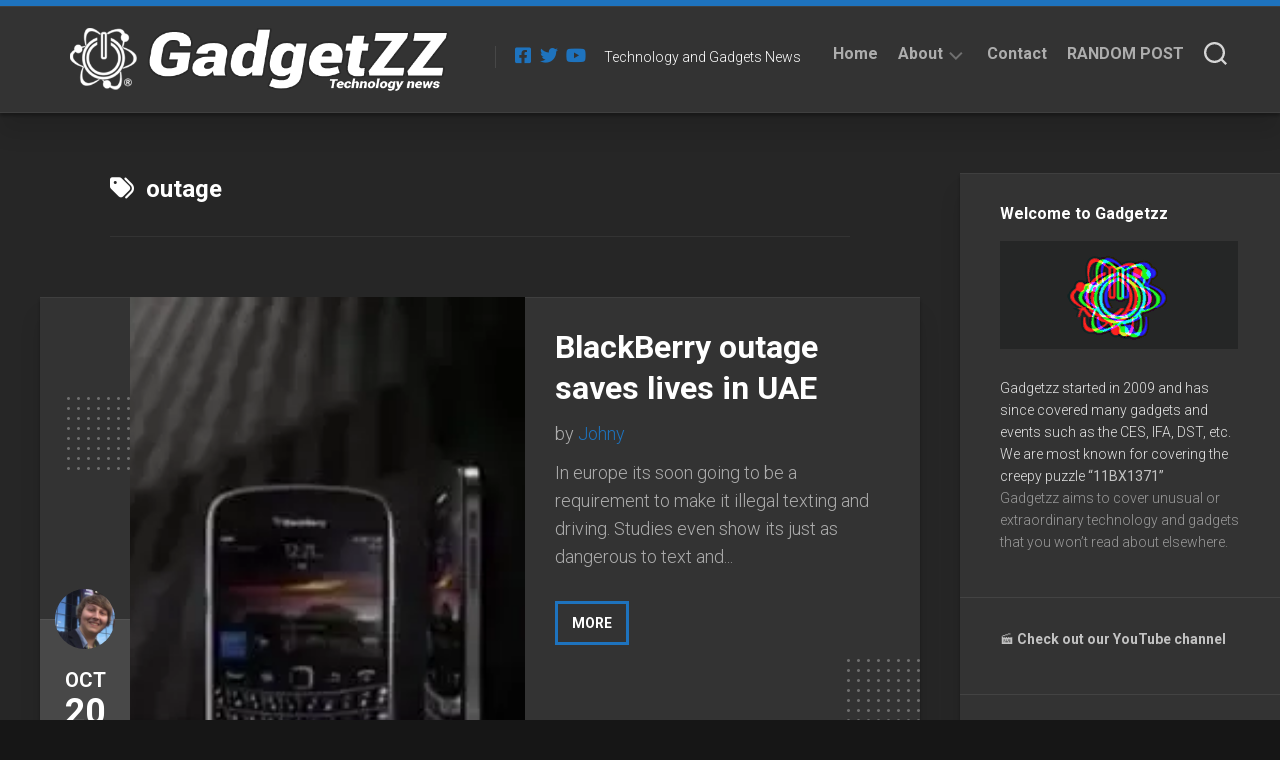

--- FILE ---
content_type: text/html; charset=UTF-8
request_url: https://gadgetzz.com/tag/outage/
body_size: 17874
content:
<!DOCTYPE html> 
<html class="no-js" lang="en-US">

<head>
	<meta charset="UTF-8">
	<meta name="viewport" content="width=device-width, initial-scale=1.0">
	<link rel="profile" href="https://gmpg.org/xfn/11">
		
	<meta name='robots' content='index, follow, max-image-preview:large, max-snippet:-1, max-video-preview:-1' />
<script type="aa7b1a5a18e17b9aaba34292-text/javascript">document.documentElement.className = document.documentElement.className.replace("no-js","js");</script>

	<!-- This site is optimized with the Yoast SEO plugin v26.7 - https://yoast.com/wordpress/plugins/seo/ -->
	<title>outage Archives - Gadgetzz</title>
	<link rel="canonical" href="https://gadgetzz.com/tag/outage/" />
	<meta property="og:locale" content="en_US" />
	<meta property="og:type" content="article" />
	<meta property="og:title" content="outage Archives - Gadgetzz" />
	<meta property="og:url" content="https://gadgetzz.com/tag/outage/" />
	<meta property="og:site_name" content="Gadgetzz" />
	<meta property="og:image" content="https://i0.wp.com/gadgetzz.com/wp-content/uploads/2015/07/cropped-logo1.jpg?fit=844%2C844&ssl=1" />
	<meta property="og:image:width" content="844" />
	<meta property="og:image:height" content="844" />
	<meta property="og:image:type" content="image/jpeg" />
	<meta name="twitter:card" content="summary_large_image" />
	<meta name="twitter:site" content="@Gadgetzz" />
	<script type="application/ld+json" class="yoast-schema-graph">{"@context":"https://schema.org","@graph":[{"@type":"CollectionPage","@id":"https://gadgetzz.com/tag/outage/","url":"https://gadgetzz.com/tag/outage/","name":"outage Archives - Gadgetzz","isPartOf":{"@id":"https://gadgetzz.com/#website"},"primaryImageOfPage":{"@id":"https://gadgetzz.com/tag/outage/#primaryimage"},"image":{"@id":"https://gadgetzz.com/tag/outage/#primaryimage"},"thumbnailUrl":"https://i0.wp.com/gadgetzz.com/wp-content/uploads/blackberryoutage-252x300.jpg?fit=252%2C300&ssl=1","breadcrumb":{"@id":"https://gadgetzz.com/tag/outage/#breadcrumb"},"inLanguage":"en-US"},{"@type":"ImageObject","inLanguage":"en-US","@id":"https://gadgetzz.com/tag/outage/#primaryimage","url":"https://i0.wp.com/gadgetzz.com/wp-content/uploads/blackberryoutage-252x300.jpg?fit=252%2C300&ssl=1","contentUrl":"https://i0.wp.com/gadgetzz.com/wp-content/uploads/blackberryoutage-252x300.jpg?fit=252%2C300&ssl=1","width":252,"height":300,"caption":"blackberryoutage 252x300"},{"@type":"BreadcrumbList","@id":"https://gadgetzz.com/tag/outage/#breadcrumb","itemListElement":[{"@type":"ListItem","position":1,"name":"Home","item":"https://gadgetzz.com/"},{"@type":"ListItem","position":2,"name":"outage"}]},{"@type":"WebSite","@id":"https://gadgetzz.com/#website","url":"https://gadgetzz.com/","name":"Gadgetzz","description":"Technology and Gadgets News","publisher":{"@id":"https://gadgetzz.com/#organization"},"potentialAction":[{"@type":"SearchAction","target":{"@type":"EntryPoint","urlTemplate":"https://gadgetzz.com/?s={search_term_string}"},"query-input":{"@type":"PropertyValueSpecification","valueRequired":true,"valueName":"search_term_string"}}],"inLanguage":"en-US"},{"@type":"Organization","@id":"https://gadgetzz.com/#organization","name":"Gadgetzz AB","url":"https://gadgetzz.com/","logo":{"@type":"ImageObject","inLanguage":"en-US","@id":"https://gadgetzz.com/#/schema/logo/image/","url":"https://gadgetzz.com/wp-content/uploads/mobile-logo-gadgetzz-tech-sci.png","contentUrl":"https://gadgetzz.com/wp-content/uploads/mobile-logo-gadgetzz-tech-sci.png","width":450,"height":420,"caption":"Gadgetzz AB"},"image":{"@id":"https://gadgetzz.com/#/schema/logo/image/"},"sameAs":["https://facebook.com/gadgetzz/","https://x.com/Gadgetzz","https://www.youtube.com/channel/UCBe55b9t7B9zPzp6JaLKqlw"]}]}</script>
	<!-- / Yoast SEO plugin. -->


<link rel='dns-prefetch' href='//secure.gravatar.com' />
<link rel='dns-prefetch' href='//www.googletagmanager.com' />
<link rel='dns-prefetch' href='//stats.wp.com' />
<link rel='dns-prefetch' href='//fonts.googleapis.com' />
<link rel='dns-prefetch' href='//v0.wordpress.com' />
<link rel='preconnect' href='//c0.wp.com' />
<link rel='preconnect' href='//i0.wp.com' />
<link rel="alternate" type="application/rss+xml" title="Gadgetzz &raquo; Feed" href="https://gadgetzz.com/feed/" />
<link rel="alternate" type="application/rss+xml" title="Gadgetzz &raquo; Comments Feed" href="https://gadgetzz.com/comments/feed/" />
<script type="aa7b1a5a18e17b9aaba34292-text/javascript" id="wpp-js" src="https://gadgetzz.com/wp-content/plugins/wordpress-popular-posts/assets/js/wpp.min.js?ver=7.3.6" data-sampling="0" data-sampling-rate="100" data-api-url="https://gadgetzz.com/wp-json/wordpress-popular-posts" data-post-id="0" data-token="7d0d0f2a5a" data-lang="0" data-debug="0"></script>
<link rel="alternate" type="application/rss+xml" title="Gadgetzz &raquo; outage Tag Feed" href="https://gadgetzz.com/tag/outage/feed/" />
<style id='wp-img-auto-sizes-contain-inline-css' type='text/css'>
img:is([sizes=auto i],[sizes^="auto," i]){contain-intrinsic-size:3000px 1500px}
/*# sourceURL=wp-img-auto-sizes-contain-inline-css */
</style>
<style id='wp-emoji-styles-inline-css' type='text/css'>

	img.wp-smiley, img.emoji {
		display: inline !important;
		border: none !important;
		box-shadow: none !important;
		height: 1em !important;
		width: 1em !important;
		margin: 0 0.07em !important;
		vertical-align: -0.1em !important;
		background: none !important;
		padding: 0 !important;
	}
/*# sourceURL=wp-emoji-styles-inline-css */
</style>
<style id='wp-block-library-inline-css' type='text/css'>
:root{--wp-block-synced-color:#7a00df;--wp-block-synced-color--rgb:122,0,223;--wp-bound-block-color:var(--wp-block-synced-color);--wp-editor-canvas-background:#ddd;--wp-admin-theme-color:#007cba;--wp-admin-theme-color--rgb:0,124,186;--wp-admin-theme-color-darker-10:#006ba1;--wp-admin-theme-color-darker-10--rgb:0,107,160.5;--wp-admin-theme-color-darker-20:#005a87;--wp-admin-theme-color-darker-20--rgb:0,90,135;--wp-admin-border-width-focus:2px}@media (min-resolution:192dpi){:root{--wp-admin-border-width-focus:1.5px}}.wp-element-button{cursor:pointer}:root .has-very-light-gray-background-color{background-color:#eee}:root .has-very-dark-gray-background-color{background-color:#313131}:root .has-very-light-gray-color{color:#eee}:root .has-very-dark-gray-color{color:#313131}:root .has-vivid-green-cyan-to-vivid-cyan-blue-gradient-background{background:linear-gradient(135deg,#00d084,#0693e3)}:root .has-purple-crush-gradient-background{background:linear-gradient(135deg,#34e2e4,#4721fb 50%,#ab1dfe)}:root .has-hazy-dawn-gradient-background{background:linear-gradient(135deg,#faaca8,#dad0ec)}:root .has-subdued-olive-gradient-background{background:linear-gradient(135deg,#fafae1,#67a671)}:root .has-atomic-cream-gradient-background{background:linear-gradient(135deg,#fdd79a,#004a59)}:root .has-nightshade-gradient-background{background:linear-gradient(135deg,#330968,#31cdcf)}:root .has-midnight-gradient-background{background:linear-gradient(135deg,#020381,#2874fc)}:root{--wp--preset--font-size--normal:16px;--wp--preset--font-size--huge:42px}.has-regular-font-size{font-size:1em}.has-larger-font-size{font-size:2.625em}.has-normal-font-size{font-size:var(--wp--preset--font-size--normal)}.has-huge-font-size{font-size:var(--wp--preset--font-size--huge)}.has-text-align-center{text-align:center}.has-text-align-left{text-align:left}.has-text-align-right{text-align:right}.has-fit-text{white-space:nowrap!important}#end-resizable-editor-section{display:none}.aligncenter{clear:both}.items-justified-left{justify-content:flex-start}.items-justified-center{justify-content:center}.items-justified-right{justify-content:flex-end}.items-justified-space-between{justify-content:space-between}.screen-reader-text{border:0;clip-path:inset(50%);height:1px;margin:-1px;overflow:hidden;padding:0;position:absolute;width:1px;word-wrap:normal!important}.screen-reader-text:focus{background-color:#ddd;clip-path:none;color:#444;display:block;font-size:1em;height:auto;left:5px;line-height:normal;padding:15px 23px 14px;text-decoration:none;top:5px;width:auto;z-index:100000}html :where(.has-border-color){border-style:solid}html :where([style*=border-top-color]){border-top-style:solid}html :where([style*=border-right-color]){border-right-style:solid}html :where([style*=border-bottom-color]){border-bottom-style:solid}html :where([style*=border-left-color]){border-left-style:solid}html :where([style*=border-width]){border-style:solid}html :where([style*=border-top-width]){border-top-style:solid}html :where([style*=border-right-width]){border-right-style:solid}html :where([style*=border-bottom-width]){border-bottom-style:solid}html :where([style*=border-left-width]){border-left-style:solid}html :where(img[class*=wp-image-]){height:auto;max-width:100%}:where(figure){margin:0 0 1em}html :where(.is-position-sticky){--wp-admin--admin-bar--position-offset:var(--wp-admin--admin-bar--height,0px)}@media screen and (max-width:600px){html :where(.is-position-sticky){--wp-admin--admin-bar--position-offset:0px}}

/*# sourceURL=wp-block-library-inline-css */
</style><style id='global-styles-inline-css' type='text/css'>
:root{--wp--preset--aspect-ratio--square: 1;--wp--preset--aspect-ratio--4-3: 4/3;--wp--preset--aspect-ratio--3-4: 3/4;--wp--preset--aspect-ratio--3-2: 3/2;--wp--preset--aspect-ratio--2-3: 2/3;--wp--preset--aspect-ratio--16-9: 16/9;--wp--preset--aspect-ratio--9-16: 9/16;--wp--preset--color--black: #000000;--wp--preset--color--cyan-bluish-gray: #abb8c3;--wp--preset--color--white: #ffffff;--wp--preset--color--pale-pink: #f78da7;--wp--preset--color--vivid-red: #cf2e2e;--wp--preset--color--luminous-vivid-orange: #ff6900;--wp--preset--color--luminous-vivid-amber: #fcb900;--wp--preset--color--light-green-cyan: #7bdcb5;--wp--preset--color--vivid-green-cyan: #00d084;--wp--preset--color--pale-cyan-blue: #8ed1fc;--wp--preset--color--vivid-cyan-blue: #0693e3;--wp--preset--color--vivid-purple: #9b51e0;--wp--preset--gradient--vivid-cyan-blue-to-vivid-purple: linear-gradient(135deg,rgb(6,147,227) 0%,rgb(155,81,224) 100%);--wp--preset--gradient--light-green-cyan-to-vivid-green-cyan: linear-gradient(135deg,rgb(122,220,180) 0%,rgb(0,208,130) 100%);--wp--preset--gradient--luminous-vivid-amber-to-luminous-vivid-orange: linear-gradient(135deg,rgb(252,185,0) 0%,rgb(255,105,0) 100%);--wp--preset--gradient--luminous-vivid-orange-to-vivid-red: linear-gradient(135deg,rgb(255,105,0) 0%,rgb(207,46,46) 100%);--wp--preset--gradient--very-light-gray-to-cyan-bluish-gray: linear-gradient(135deg,rgb(238,238,238) 0%,rgb(169,184,195) 100%);--wp--preset--gradient--cool-to-warm-spectrum: linear-gradient(135deg,rgb(74,234,220) 0%,rgb(151,120,209) 20%,rgb(207,42,186) 40%,rgb(238,44,130) 60%,rgb(251,105,98) 80%,rgb(254,248,76) 100%);--wp--preset--gradient--blush-light-purple: linear-gradient(135deg,rgb(255,206,236) 0%,rgb(152,150,240) 100%);--wp--preset--gradient--blush-bordeaux: linear-gradient(135deg,rgb(254,205,165) 0%,rgb(254,45,45) 50%,rgb(107,0,62) 100%);--wp--preset--gradient--luminous-dusk: linear-gradient(135deg,rgb(255,203,112) 0%,rgb(199,81,192) 50%,rgb(65,88,208) 100%);--wp--preset--gradient--pale-ocean: linear-gradient(135deg,rgb(255,245,203) 0%,rgb(182,227,212) 50%,rgb(51,167,181) 100%);--wp--preset--gradient--electric-grass: linear-gradient(135deg,rgb(202,248,128) 0%,rgb(113,206,126) 100%);--wp--preset--gradient--midnight: linear-gradient(135deg,rgb(2,3,129) 0%,rgb(40,116,252) 100%);--wp--preset--font-size--small: 13px;--wp--preset--font-size--medium: 20px;--wp--preset--font-size--large: 36px;--wp--preset--font-size--x-large: 42px;--wp--preset--spacing--20: 0.44rem;--wp--preset--spacing--30: 0.67rem;--wp--preset--spacing--40: 1rem;--wp--preset--spacing--50: 1.5rem;--wp--preset--spacing--60: 2.25rem;--wp--preset--spacing--70: 3.38rem;--wp--preset--spacing--80: 5.06rem;--wp--preset--shadow--natural: 6px 6px 9px rgba(0, 0, 0, 0.2);--wp--preset--shadow--deep: 12px 12px 50px rgba(0, 0, 0, 0.4);--wp--preset--shadow--sharp: 6px 6px 0px rgba(0, 0, 0, 0.2);--wp--preset--shadow--outlined: 6px 6px 0px -3px rgb(255, 255, 255), 6px 6px rgb(0, 0, 0);--wp--preset--shadow--crisp: 6px 6px 0px rgb(0, 0, 0);}:where(.is-layout-flex){gap: 0.5em;}:where(.is-layout-grid){gap: 0.5em;}body .is-layout-flex{display: flex;}.is-layout-flex{flex-wrap: wrap;align-items: center;}.is-layout-flex > :is(*, div){margin: 0;}body .is-layout-grid{display: grid;}.is-layout-grid > :is(*, div){margin: 0;}:where(.wp-block-columns.is-layout-flex){gap: 2em;}:where(.wp-block-columns.is-layout-grid){gap: 2em;}:where(.wp-block-post-template.is-layout-flex){gap: 1.25em;}:where(.wp-block-post-template.is-layout-grid){gap: 1.25em;}.has-black-color{color: var(--wp--preset--color--black) !important;}.has-cyan-bluish-gray-color{color: var(--wp--preset--color--cyan-bluish-gray) !important;}.has-white-color{color: var(--wp--preset--color--white) !important;}.has-pale-pink-color{color: var(--wp--preset--color--pale-pink) !important;}.has-vivid-red-color{color: var(--wp--preset--color--vivid-red) !important;}.has-luminous-vivid-orange-color{color: var(--wp--preset--color--luminous-vivid-orange) !important;}.has-luminous-vivid-amber-color{color: var(--wp--preset--color--luminous-vivid-amber) !important;}.has-light-green-cyan-color{color: var(--wp--preset--color--light-green-cyan) !important;}.has-vivid-green-cyan-color{color: var(--wp--preset--color--vivid-green-cyan) !important;}.has-pale-cyan-blue-color{color: var(--wp--preset--color--pale-cyan-blue) !important;}.has-vivid-cyan-blue-color{color: var(--wp--preset--color--vivid-cyan-blue) !important;}.has-vivid-purple-color{color: var(--wp--preset--color--vivid-purple) !important;}.has-black-background-color{background-color: var(--wp--preset--color--black) !important;}.has-cyan-bluish-gray-background-color{background-color: var(--wp--preset--color--cyan-bluish-gray) !important;}.has-white-background-color{background-color: var(--wp--preset--color--white) !important;}.has-pale-pink-background-color{background-color: var(--wp--preset--color--pale-pink) !important;}.has-vivid-red-background-color{background-color: var(--wp--preset--color--vivid-red) !important;}.has-luminous-vivid-orange-background-color{background-color: var(--wp--preset--color--luminous-vivid-orange) !important;}.has-luminous-vivid-amber-background-color{background-color: var(--wp--preset--color--luminous-vivid-amber) !important;}.has-light-green-cyan-background-color{background-color: var(--wp--preset--color--light-green-cyan) !important;}.has-vivid-green-cyan-background-color{background-color: var(--wp--preset--color--vivid-green-cyan) !important;}.has-pale-cyan-blue-background-color{background-color: var(--wp--preset--color--pale-cyan-blue) !important;}.has-vivid-cyan-blue-background-color{background-color: var(--wp--preset--color--vivid-cyan-blue) !important;}.has-vivid-purple-background-color{background-color: var(--wp--preset--color--vivid-purple) !important;}.has-black-border-color{border-color: var(--wp--preset--color--black) !important;}.has-cyan-bluish-gray-border-color{border-color: var(--wp--preset--color--cyan-bluish-gray) !important;}.has-white-border-color{border-color: var(--wp--preset--color--white) !important;}.has-pale-pink-border-color{border-color: var(--wp--preset--color--pale-pink) !important;}.has-vivid-red-border-color{border-color: var(--wp--preset--color--vivid-red) !important;}.has-luminous-vivid-orange-border-color{border-color: var(--wp--preset--color--luminous-vivid-orange) !important;}.has-luminous-vivid-amber-border-color{border-color: var(--wp--preset--color--luminous-vivid-amber) !important;}.has-light-green-cyan-border-color{border-color: var(--wp--preset--color--light-green-cyan) !important;}.has-vivid-green-cyan-border-color{border-color: var(--wp--preset--color--vivid-green-cyan) !important;}.has-pale-cyan-blue-border-color{border-color: var(--wp--preset--color--pale-cyan-blue) !important;}.has-vivid-cyan-blue-border-color{border-color: var(--wp--preset--color--vivid-cyan-blue) !important;}.has-vivid-purple-border-color{border-color: var(--wp--preset--color--vivid-purple) !important;}.has-vivid-cyan-blue-to-vivid-purple-gradient-background{background: var(--wp--preset--gradient--vivid-cyan-blue-to-vivid-purple) !important;}.has-light-green-cyan-to-vivid-green-cyan-gradient-background{background: var(--wp--preset--gradient--light-green-cyan-to-vivid-green-cyan) !important;}.has-luminous-vivid-amber-to-luminous-vivid-orange-gradient-background{background: var(--wp--preset--gradient--luminous-vivid-amber-to-luminous-vivid-orange) !important;}.has-luminous-vivid-orange-to-vivid-red-gradient-background{background: var(--wp--preset--gradient--luminous-vivid-orange-to-vivid-red) !important;}.has-very-light-gray-to-cyan-bluish-gray-gradient-background{background: var(--wp--preset--gradient--very-light-gray-to-cyan-bluish-gray) !important;}.has-cool-to-warm-spectrum-gradient-background{background: var(--wp--preset--gradient--cool-to-warm-spectrum) !important;}.has-blush-light-purple-gradient-background{background: var(--wp--preset--gradient--blush-light-purple) !important;}.has-blush-bordeaux-gradient-background{background: var(--wp--preset--gradient--blush-bordeaux) !important;}.has-luminous-dusk-gradient-background{background: var(--wp--preset--gradient--luminous-dusk) !important;}.has-pale-ocean-gradient-background{background: var(--wp--preset--gradient--pale-ocean) !important;}.has-electric-grass-gradient-background{background: var(--wp--preset--gradient--electric-grass) !important;}.has-midnight-gradient-background{background: var(--wp--preset--gradient--midnight) !important;}.has-small-font-size{font-size: var(--wp--preset--font-size--small) !important;}.has-medium-font-size{font-size: var(--wp--preset--font-size--medium) !important;}.has-large-font-size{font-size: var(--wp--preset--font-size--large) !important;}.has-x-large-font-size{font-size: var(--wp--preset--font-size--x-large) !important;}
/*# sourceURL=global-styles-inline-css */
</style>

<style id='classic-theme-styles-inline-css' type='text/css'>
/*! This file is auto-generated */
.wp-block-button__link{color:#fff;background-color:#32373c;border-radius:9999px;box-shadow:none;text-decoration:none;padding:calc(.667em + 2px) calc(1.333em + 2px);font-size:1.125em}.wp-block-file__button{background:#32373c;color:#fff;text-decoration:none}
/*# sourceURL=/wp-includes/css/classic-themes.min.css */
</style>
<link rel='stylesheet' id='cwp-style-css' href='https://gadgetzz.com/wp-content/plugins/comments-widget-plus/assets/css/cwp.css?ver=1.3' type='text/css' media='all' />
<link rel='stylesheet' id='wordpress-popular-posts-css-css' href='https://gadgetzz.com/wp-content/plugins/wordpress-popular-posts/assets/css/wpp.css?ver=7.3.6' type='text/css' media='all' />
<link rel='stylesheet' id='halftype-style-css' href='https://gadgetzz.com/wp-content/themes/halftype/style.css?ver=6.9' type='text/css' media='all' />
<style id='halftype-style-inline-css' type='text/css'>
body { font-family: "Roboto", Arial, sans-serif; }

a,
.themeform label .required,
.entry a,
.card-byline a,
.card-plus-link i { color: #1e73be; }

.themeform input[type="button"],
.themeform input[type="reset"],
.themeform input[type="submit"],
.themeform button[type="button"],
.themeform button[type="reset"],
.themeform button[type="submit"],
.themeform input[type="button"]:hover,
.themeform input[type="reset"]:hover,
.themeform input[type="submit"]:hover,
.themeform button[type="button"]:hover,
.themeform button[type="reset"]:hover,
.themeform button[type="submit"]:hover,
.card-comments,
.card-more-link,
.author-bio .bio-avatar:after,
.alx-tabs-nav li.active a,
.commentlist li.bypostauthor > .comment-body:after,
.commentlist li.comment-author-admin > .comment-body:after,
.wp-pagenavi a:hover,
.wp-pagenavi a:active,
.wp-pagenavi span.current { background-color: #1e73be; }

#wrapper { border-top-color: #1e73be; }

.card-title a:hover { box-shadow: 0 3px 0 #1e73be; }
				
.site-title a img { max-height: 66px; }
.site-title a, .site-description { color: #ffffff; }

/*# sourceURL=halftype-style-inline-css */
</style>
<link rel='stylesheet' id='halftype-responsive-css' href='https://gadgetzz.com/wp-content/themes/halftype/responsive.css?ver=6.9' type='text/css' media='all' />
<link rel='stylesheet' id='halftype-font-awesome-css' href='https://gadgetzz.com/wp-content/themes/halftype/fonts/all.min.css?ver=6.9' type='text/css' media='all' />
<link rel='stylesheet' id='roboto-css' href='//fonts.googleapis.com/css?family=Roboto%3A400%2C300italic%2C300%2C400italic%2C700&#038;subset=latin%2Clatin-ext&#038;ver=6.9' type='text/css' media='all' />
<link rel='stylesheet' id='jetpack-subscriptions-css' href='https://c0.wp.com/p/jetpack/15.4/_inc/build/subscriptions/subscriptions.min.css' type='text/css' media='all' />
<script type="aa7b1a5a18e17b9aaba34292-text/javascript" src="https://c0.wp.com/c/6.9/wp-includes/js/jquery/jquery.min.js" id="jquery-core-js"></script>
<script type="aa7b1a5a18e17b9aaba34292-text/javascript" src="https://c0.wp.com/c/6.9/wp-includes/js/jquery/jquery-migrate.min.js" id="jquery-migrate-js"></script>
<script type="aa7b1a5a18e17b9aaba34292-text/javascript" src="https://gadgetzz.com/wp-content/themes/halftype/js/slick.min.js?ver=6.9" id="halftype-slick-js"></script>

<!-- Google tag (gtag.js) snippet added by Site Kit -->
<!-- Google Analytics snippet added by Site Kit -->
<script type="aa7b1a5a18e17b9aaba34292-text/javascript" src="https://www.googletagmanager.com/gtag/js?id=G-79P17QK6GM" id="google_gtagjs-js" async></script>
<script type="aa7b1a5a18e17b9aaba34292-text/javascript" id="google_gtagjs-js-after">
/* <![CDATA[ */
window.dataLayer = window.dataLayer || [];function gtag(){dataLayer.push(arguments);}
gtag("set","linker",{"domains":["gadgetzz.com"]});
gtag("js", new Date());
gtag("set", "developer_id.dZTNiMT", true);
gtag("config", "G-79P17QK6GM");
//# sourceURL=google_gtagjs-js-after
/* ]]> */
</script>
<link rel="https://api.w.org/" href="https://gadgetzz.com/wp-json/" /><link rel="alternate" title="JSON" type="application/json" href="https://gadgetzz.com/wp-json/wp/v2/tags/2281" /><link rel="EditURI" type="application/rsd+xml" title="RSD" href="https://gadgetzz.com/xmlrpc.php?rsd" />
<meta name="generator" content="WordPress 6.9" />
<meta name="generator" content="Site Kit by Google 1.170.0" /><style>[class*=" icon-oc-"],[class^=icon-oc-]{speak:none;font-style:normal;font-weight:400;font-variant:normal;text-transform:none;line-height:1;-webkit-font-smoothing:antialiased;-moz-osx-font-smoothing:grayscale}.icon-oc-one-com-white-32px-fill:before{content:"901"}.icon-oc-one-com:before{content:"900"}#one-com-icon,.toplevel_page_onecom-wp .wp-menu-image{speak:none;display:flex;align-items:center;justify-content:center;text-transform:none;line-height:1;-webkit-font-smoothing:antialiased;-moz-osx-font-smoothing:grayscale}.onecom-wp-admin-bar-item>a,.toplevel_page_onecom-wp>.wp-menu-name{font-size:16px;font-weight:400;line-height:1}.toplevel_page_onecom-wp>.wp-menu-name img{width:69px;height:9px;}.wp-submenu-wrap.wp-submenu>.wp-submenu-head>img{width:88px;height:auto}.onecom-wp-admin-bar-item>a img{height:7px!important}.onecom-wp-admin-bar-item>a img,.toplevel_page_onecom-wp>.wp-menu-name img{opacity:.8}.onecom-wp-admin-bar-item.hover>a img,.toplevel_page_onecom-wp.wp-has-current-submenu>.wp-menu-name img,li.opensub>a.toplevel_page_onecom-wp>.wp-menu-name img{opacity:1}#one-com-icon:before,.onecom-wp-admin-bar-item>a:before,.toplevel_page_onecom-wp>.wp-menu-image:before{content:'';position:static!important;background-color:rgba(240,245,250,.4);border-radius:102px;width:18px;height:18px;padding:0!important}.onecom-wp-admin-bar-item>a:before{width:14px;height:14px}.onecom-wp-admin-bar-item.hover>a:before,.toplevel_page_onecom-wp.opensub>a>.wp-menu-image:before,.toplevel_page_onecom-wp.wp-has-current-submenu>.wp-menu-image:before{background-color:#76b82a}.onecom-wp-admin-bar-item>a{display:inline-flex!important;align-items:center;justify-content:center}#one-com-logo-wrapper{font-size:4em}#one-com-icon{vertical-align:middle}.imagify-welcome{display:none !important;}</style>	<style>img#wpstats{display:none}</style>
		            <style id="wpp-loading-animation-styles">@-webkit-keyframes bgslide{from{background-position-x:0}to{background-position-x:-200%}}@keyframes bgslide{from{background-position-x:0}to{background-position-x:-200%}}.wpp-widget-block-placeholder,.wpp-shortcode-placeholder{margin:0 auto;width:60px;height:3px;background:#dd3737;background:linear-gradient(90deg,#dd3737 0%,#571313 10%,#dd3737 100%);background-size:200% auto;border-radius:3px;-webkit-animation:bgslide 1s infinite linear;animation:bgslide 1s infinite linear}</style>
            		<style type="text/css">
			.cwp-li {
				overflow: hidden;
			}

			.cwp-avatar {
				float: left;
				margin-top: .2em;
				margin-right: 1em;
			}

			.cwp-avatar.rounded .avatar {
				border-radius: 50%;
			}

			.cwp-avatar.square .avatar {
				border-radius: 0;
			}

			.cwp-comment-excerpt {
				display: block;
				color: #787878;
			}
		</style>
		<style type="text/css" id="custom-background-css">
body.custom-background { background-image: url("https://gadgetzz.com/wp-content/webp-express/webp-images/doc-root/wp-content/uploads/2021/12/bg.jpg.webp"); background-position: left top; background-size: auto; background-repeat: repeat; background-attachment: fixed; }
</style>
	<link rel="icon" href="https://i0.wp.com/gadgetzz.com/wp-content/uploads/2021/11/cropped-Gadgetzz-logo.png?fit=32%2C32&#038;ssl=1" sizes="32x32" />
<link rel="icon" href="https://i0.wp.com/gadgetzz.com/wp-content/uploads/2021/11/cropped-Gadgetzz-logo.png?fit=192%2C192&#038;ssl=1" sizes="192x192" />
<link rel="apple-touch-icon" href="https://i0.wp.com/gadgetzz.com/wp-content/uploads/2021/11/cropped-Gadgetzz-logo.png?fit=180%2C180&#038;ssl=1" />
<meta name="msapplication-TileImage" content="https://i0.wp.com/gadgetzz.com/wp-content/uploads/2021/11/cropped-Gadgetzz-logo.png?fit=270%2C270&#038;ssl=1" />
		<style type="text/css" id="wp-custom-css">
			.entry-media img {

display: none;

}
.content {
	color: white;
}
.wp-block-quote {
	color: white;
}		</style>
		<style id="kirki-inline-styles"></style></head>

<body class="archive tag tag-outage tag-2281 custom-background wp-custom-logo wp-theme-halftype col-2cl boxed logged-out">


<a class="skip-link screen-reader-text" href="#page">Skip to content</a>

<div id="wrapper">
	
	<div id="header-sticky">
		<header id="header" class="hide-on-scroll-down nav-menu-dropdown-left">

			<div class="group pad">
				<p class="site-title"><a href="https://gadgetzz.com/" rel="home"><img src="https://i0.wp.com/gadgetzz.com/wp-content/uploads/2022/03/Gadgetzz-logo-2022.png?fit=709%2C110&#038;ssl=1" alt="Gadgetzz"></a></p>
									<ul class="social-links"><li><a rel="nofollow" class="social-tooltip" title="Facebook" href="https://facebook.com/gadgetzz" target="_blank"><i class="fab fa-facebook-square" style="color: #1e73be;"></i></a></li><li><a rel="nofollow" class="social-tooltip" title="Twitter" href="https://twitter.com/gadgetzz" target="_blank"><i class="fab fa-twitter" style="color: #1e73be;"></i></a></li><li><a rel="nofollow" class="social-tooltip" title="Youtube" href="https://www.youtube.com/channel/UCBe55b9t7B9zPzp6JaLKqlw" target="_blank"><i class="fab fa-youtube" style="color: #1e73be;"></i></a></li></ul>													<p class="site-description">Technology and Gadgets News</p>
								
				<div id="header-right">
				
											<div id="wrap-nav-header" class="wrap-nav">
									<nav id="nav-header-nav" class="main-navigation nav-menu">
			<button class="menu-toggle" aria-controls="primary-menu" aria-expanded="false">
				<span class="screen-reader-text">Expand Menu</span><div class="menu-toggle-icon"><span></span><span></span><span></span></div>			</button>
			<div class="menu-menu-container"><ul id="nav-header" class="menu"><li id="menu-item-51347" class="menu-item menu-item-type-custom menu-item-object-custom menu-item-home menu-item-51347"><span class="menu-item-wrapper"><a href="//gadgetzz.com">Home</a></span></li>
<li id="menu-item-51313" class="menu-item menu-item-type-post_type menu-item-object-page menu-item-has-children menu-item-51313"><span class="menu-item-wrapper has-arrow"><a href="https://gadgetzz.com/about/">About</a><button onClick="if (!window.__cfRLUnblockHandlers) return false; alxMediaMenu.toggleItem(this)" data-cf-modified-aa7b1a5a18e17b9aaba34292-=""><span class="screen-reader-text">Toggle Child Menu</span><svg class="svg-icon" aria-hidden="true" role="img" focusable="false" xmlns="http://www.w3.org/2000/svg" width="14" height="8" viewBox="0 0 20 12"><polygon fill="" fill-rule="evenodd" points="1319.899 365.778 1327.678 358 1329.799 360.121 1319.899 370.021 1310 360.121 1312.121 358" transform="translate(-1310 -358)"></polygon></svg></button></span>
<ul class="sub-menu">
	<li id="menu-item-64527" class="menu-item menu-item-type-post_type menu-item-object-page menu-item-64527"><span class="menu-item-wrapper"><a href="https://gadgetzz.com/about/">About</a></span></li>
	<li id="menu-item-64426" class="menu-item menu-item-type-post_type menu-item-object-page menu-item-privacy-policy menu-item-64426"><span class="menu-item-wrapper"><a rel="privacy-policy" href="https://gadgetzz.com/terms-of-use/">Privacy Policy</a></span></li>
</ul>
</li>
<li id="menu-item-51315" class="menu-item menu-item-type-post_type menu-item-object-page menu-item-51315"><span class="menu-item-wrapper"><a href="https://gadgetzz.com/contact_/">Contact</a></span></li>
<li id="menu-item-63553" class="menu-item menu-item-type-custom menu-item-object-custom menu-item-63553"><span class="menu-item-wrapper"><a href="https://gadgetzz.com?redirect_to=random&#038;count=10&#038;bias=10%20–">RANDOM POST</a></span></li>
</ul></div>		</nav>
								</div>
										
										
											<div class="search-trap-focus">
							<button class="toggle-search">
								<svg class="svg-icon" id="svg-search" aria-hidden="true" role="img" focusable="false" xmlns="http://www.w3.org/2000/svg" width="23" height="23" viewBox="0 0 23 23"><path d="M38.710696,48.0601792 L43,52.3494831 L41.3494831,54 L37.0601792,49.710696 C35.2632422,51.1481185 32.9839107,52.0076499 30.5038249,52.0076499 C24.7027226,52.0076499 20,47.3049272 20,41.5038249 C20,35.7027226 24.7027226,31 30.5038249,31 C36.3049272,31 41.0076499,35.7027226 41.0076499,41.5038249 C41.0076499,43.9839107 40.1481185,46.2632422 38.710696,48.0601792 Z M36.3875844,47.1716785 C37.8030221,45.7026647 38.6734666,43.7048964 38.6734666,41.5038249 C38.6734666,36.9918565 35.0157934,33.3341833 30.5038249,33.3341833 C25.9918565,33.3341833 22.3341833,36.9918565 22.3341833,41.5038249 C22.3341833,46.0157934 25.9918565,49.6734666 30.5038249,49.6734666 C32.7048964,49.6734666 34.7026647,48.8030221 36.1716785,47.3875844 C36.2023931,47.347638 36.2360451,47.3092237 36.2726343,47.2726343 C36.3092237,47.2360451 36.347638,47.2023931 36.3875844,47.1716785 Z" transform="translate(-20 -31)"></path></svg>
								<svg class="svg-icon" id="svg-close" aria-hidden="true" role="img" focusable="false" xmlns="http://www.w3.org/2000/svg" width="23" height="23" viewBox="0 0 16 16"><polygon fill="" fill-rule="evenodd" points="6.852 7.649 .399 1.195 1.445 .149 7.899 6.602 14.352 .149 15.399 1.195 8.945 7.649 15.399 14.102 14.352 15.149 7.899 8.695 1.445 15.149 .399 14.102"></polygon></svg>
							</button>
							<div class="search-expand">
								<div class="search-expand-inner">
									<form method="get" class="searchform themeform" action="https://gadgetzz.com/">
	<div>
		<input type="text" class="search" name="s" onblur="if (!window.__cfRLUnblockHandlers) return false; if(this.value=='')this.value='To search type and hit enter';" onfocus="if (!window.__cfRLUnblockHandlers) return false; if(this.value=='To search type and hit enter')this.value='';" value="To search type and hit enter" data-cf-modified-aa7b1a5a18e17b9aaba34292-="" />
	</div>
</form>								</div>
							</div>
						</div>
									
				</div>
			</div>
			
		</header><!--/#header-->
	</div><!--/#header-sticky-->
	
		
	

	
	<div class="container" id="page">
		<div class="container-inner">			
			<div class="main">
				<div class="main-inner group">

<div class="content">
		
	<div class="page-title group">
	<div class="page-title-inner group">
	
					<h1><i class="fas fa-tags"></i>outage</h1>
			
		
								
	</div><!--/.page-title-inner-->
</div><!--/.page-title-->	
				
					
<article id="post-2547" class="article-card post-2547 post type-post status-publish format-standard has-post-thumbnail hentry category-cool-stuff category-news-2 category-other-posts tag-auto tag-blackberry-outage tag-car tag-car-accidents tag-draft tag-europe tag-free-apps tag-gadgets-news tag-mortality-rate tag-outage tag-requirement tag-text tag-unrelated-note">
	<div class="card">
		<div class="card-left">
			<div class="card-left-inner group">
				<div class="card-dots-one"></div>
				<div class="card-avatar">
					<a href="https://gadgetzz.com/author/johny/">
						<img alt='' src='https://secure.gravatar.com/avatar/2d0415e8f506acbe7254488ee71d12ee59f016be402ed7994367c2c3fa9136d6?s=128&#038;d=retro&#038;r=x' srcset='https://secure.gravatar.com/avatar/2d0415e8f506acbe7254488ee71d12ee59f016be402ed7994367c2c3fa9136d6?s=256&#038;d=retro&#038;r=x 2x' class='avatar avatar-128 photo' height='128' width='128' decoding='async'/>					</a>
				</div>
				<div class="card-date">
					<div class="card-date-month">Oct</div>
					<div class="card-date-day">20</div>
					<div class="card-date-year">2011</div>
				</div>
									<a class="card-comments" href="https://gadgetzz.com/2011/10/20/blackberry-outage-saves-lives-in-uae/#comments"><i class="fas fa-comment"></i><span>2</span></a>
							</div>
			
		</div>
		<div class="card-right">
			<div class="card-right-inner">
				<div class="card-right-thumbnail">	
					<div class="card-right-thumbnail-inner" style="background-image:url('https://i0.wp.com/gadgetzz.com/wp-content/uploads/blackberryoutage-252x300.jpg?resize=252%2C252&#038;ssl=1');">
						<a class="card-thumb-link" href="https://gadgetzz.com/2011/10/20/blackberry-outage-saves-lives-in-uae/" rel="bookmark">
																											</a>
					</div>
				</div>
				<div class="card-right-content">
					<h2 class="card-title"><a href="https://gadgetzz.com/2011/10/20/blackberry-outage-saves-lives-in-uae/" rel="bookmark">BlackBerry outage saves lives in UAE</a></h2>
					<div class="card-byline">by <span class="author"><a href="https://gadgetzz.com/author/johny/" title="Posts by Johny" rel="author">Johny</a></span></div>
											<div class="card-excerpt">
							<p>In europe its soon going to be a requirement to make it illegal texting and driving. Studies even show its just as dangerous to text and&#46;&#46;&#46;</p>
						</div>
						<a class="card-more-link" href="https://gadgetzz.com/2011/10/20/blackberry-outage-saves-lives-in-uae/"><span>More</span></a>
						<div class="clear"></div>
										<div class="card-dots-two"></div>
					<div class="card-category"><i class="fa fa-file"></i> <a href="https://gadgetzz.com/category/cool-stuff/" rel="category tag">Cool</a> / <a href="https://gadgetzz.com/category/news-2/" rel="category tag">News</a> / <a href="https://gadgetzz.com/category/other-posts/" rel="category tag">Other</a></div>
					<a class="card-plus-link" href="https://gadgetzz.com/2011/10/20/blackberry-outage-saves-lives-in-uae/"><i class="fa fa-plus"></i></a>
				</div>
			</div>
		</div>
	</div>
</article>				
		<nav class="pagination group">
			<ul class="group">
			<li class="prev left"></li>
			<li class="next right"></li>
		</ul>
	</nav><!--/.pagination-->
		
	
</div><!--/.content-->


	<div class="sidebar s1">
	
		<div class="sidebar-content">

			<div id="text-8" class="widget widget_text"><h3 class="group"><span>Welcome to Gadgetzz</span></h3>			<div class="textwidget"><h6><img loading="lazy" decoding="async" data-recalc-dims="1" class="aligncenter size-full wp-image-60560" src="https://i0.wp.com/gadgetzz.com/wp-content/uploads/2015/07/MOSHED-2020-5-18-16-20-33.gif?resize=238%2C108&#038;ssl=1" alt="gadgetzz animated glitch logo gif" width="238" height="108" /></h6>
<h6><span style="color: #e3e3e3;"><br />
Gadgetzz started in 2009 and has since covered many gadgets and events such as the CES, IFA, DST, etc.<br />
We are most known for covering the creepy puzzle <a href="//gadgetzz.com/2015/10/12/this-creepy-puzzle-arrived-in-our-mail/" target="_blank" rel="noopener">“11BX1371”</a></span></h6>
<p>Gadgetzz aims to cover unusual or extraordinary technology and gadgets that you won&#8217;t read about elsewhere.</p>
</div>
		</div><div id="text-14" class="widget widget_text">			<div class="textwidget"><p><a href="https://www.youtube.com/channel/UCBe55b9t7B9zPzp6JaLKqlw" target="_blank" rel="noopener">🎬 <strong>Check out our YouTube channel </strong></a></p>
</div>
		</div><div id="custom_html-7" class="widget_text widget widget_custom_html"><h3 class="group"><span>Follow Gadgetzz on Facebook</span></h3><div class="textwidget custom-html-widget"><iframe src="https://www.facebook.com/plugins/page.php?href=https%3A%2F%2Fwww.facebook.com%2FGadgetzz&tabs=timeline&width=400&height=100&small_header=false&adapt_container_width=true&hide_cover=false&show_facepile=false&appId=577825172865824" width="400" height="150" style="border:none;overflow:hidden" scrolling="no" frameborder="0" allowfullscreen="true" allow="autoplay; clipboard-write; encrypted-media; picture-in-picture; web-share"></iframe></div></div>
<div id="wpp-5" class="widget popular-posts">

</div>
<div id="blog_subscription-4" class="widget widget_blog_subscription jetpack_subscription_widget"><h3 class="group"><span>Subscribe to Blog via Email</span></h3>
			<div class="wp-block-jetpack-subscriptions__container">
			<form action="#" method="post" accept-charset="utf-8" id="subscribe-blog-blog_subscription-4"
				data-blog="170351596"
				data-post_access_level="everybody" >
									<div id="subscribe-text"><p>Enter your email address to subscribe to this blog and receive notifications of new posts by email.</p>
</div>
										<p id="subscribe-email">
						<label id="jetpack-subscribe-label"
							class="screen-reader-text"
							for="subscribe-field-blog_subscription-4">
							Email Address						</label>
						<input type="email" name="email" autocomplete="email" required="required"
																					value=""
							id="subscribe-field-blog_subscription-4"
							placeholder="Email Address"
						/>
					</p>

					<p id="subscribe-submit"
											>
						<input type="hidden" name="action" value="subscribe"/>
						<input type="hidden" name="source" value="https://gadgetzz.com/tag/outage/"/>
						<input type="hidden" name="sub-type" value="widget"/>
						<input type="hidden" name="redirect_fragment" value="subscribe-blog-blog_subscription-4"/>
						<input type="hidden" id="_wpnonce" name="_wpnonce" value="b93ee720e7" /><input type="hidden" name="_wp_http_referer" value="/tag/outage/" />						<button type="submit"
															class="wp-block-button__link"
																					name="jetpack_subscriptions_widget"
						>
							Subscribe						</button>
					</p>
							</form>
						</div>
			
</div><div id="cwp-widget-3" class="widget widget_recent_comments comments_widget_plus"><h3 class="group"><span>Recent Comments</span></h3><ul class="cwp-ul"><li class="recentcomments cwp-li"><a class="comment-link cwp-comment-link" href="https://gadgetzz.com/2021/05/05/slot-machines-with-sports-themes-that-you-can-play-in-hungary/comment-page-1/#comment-4970152317654937467"><span class="comment-avatar cwp-avatar rounded"><img alt='' src='https://secure.gravatar.com/avatar/51c3b864409f9dbfbf71c39f0604a2d2fd2163fff2f0a4845343eeb42f8f3c81?s=51&#038;d=retro&#038;r=x' srcset='https://secure.gravatar.com/avatar/51c3b864409f9dbfbf71c39f0604a2d2fd2163fff2f0a4845343eeb42f8f3c81?s=102&#038;d=retro&#038;r=x 2x' class='avatar avatar-51 photo' height='51' width='51' loading='lazy' decoding='async'/></span></a><span class="cwp-comment-title"><span class="comment-author-link cwp-author-link"><a href="https://gadgetzz.com/?r=https%3A%2F%2Ffloorshieldofloudoun.com%2F" class="url" rel="ugc">Floor Shield of Loudoun</a></span> <span class="cwp-on-text">on</span> <a class="comment-link cwp-comment-link" href="https://gadgetzz.com/2021/05/05/slot-machines-with-sports-themes-that-you-can-play-in-hungary/comment-page-1/#comment-4970152317654937467">Slot Machines with Sports Themes That You can Play in Hungary</a></span><span class="comment-excerpt cwp-comment-excerpt">Can I simply just say what a relief to discover an individual who really knows what they're talking&hellip;</span></li><li class="recentcomments cwp-li"><a class="comment-link cwp-comment-link" href="https://gadgetzz.com/2018/09/27/robots-in-workplace-could-create-double-the-jobs-they-destroy/comment-page-1/#comment-4970152317654935178"><span class="comment-avatar cwp-avatar rounded"><img alt='' src='https://secure.gravatar.com/avatar/?s=51&#038;d=retro&#038;r=x' srcset='https://secure.gravatar.com/avatar/?s=102&#038;d=retro&#038;r=x 2x' class='avatar avatar-51 photo avatar-default' height='51' width='51' loading='lazy' decoding='async'/></span></a><span class="cwp-comment-title"><span class="comment-author-link cwp-author-link"><a href="https://gadgetzz.com/?r=https%3A%2F%2Fscientificliteracymatters.com%2F2018%2F09%2Frobots-in-workplace-could-create-double-the-jobs-they-destroy%2F" class="url" rel="ugc">Robots in workplace ‘could create double the jobs they destroy’</a></span> <span class="cwp-on-text">on</span> <a class="comment-link cwp-comment-link" href="https://gadgetzz.com/2018/09/27/robots-in-workplace-could-create-double-the-jobs-they-destroy/comment-page-1/#comment-4970152317654935178">Robots in workplace &#8216;could create double the jobs they destroy&#8217;</a></span><span class="comment-excerpt cwp-comment-excerpt">[&#8230;] This article first appeared on the tech blog Gadgetzz [&#8230;]</span></li><li class="recentcomments cwp-li"><a class="comment-link cwp-comment-link" href="https://gadgetzz.com/2022/08/23/3-essential-tips-to-remember-before-you-buy-pc-cases/comment-page-1/#comment-4970152317654931055"><span class="comment-avatar cwp-avatar rounded"><img alt='' src='https://secure.gravatar.com/avatar/4c238d21fa0adff3bcead83ecd683259c0aa075133a9a70f85ef044d30f91c60?s=51&#038;d=retro&#038;r=x' srcset='https://secure.gravatar.com/avatar/4c238d21fa0adff3bcead83ecd683259c0aa075133a9a70f85ef044d30f91c60?s=102&#038;d=retro&#038;r=x 2x' class='avatar avatar-51 photo' height='51' width='51' loading='lazy' decoding='async'/></span></a><span class="cwp-comment-title"><span class="comment-author-link cwp-author-link"><a href="https://gadgetzz.com/?r=http%3A%2F%2Fwww.stwr.org" class="url" rel="ugc">M Mesbahi</a></span> <span class="cwp-on-text">on</span> <a class="comment-link cwp-comment-link" href="https://gadgetzz.com/2022/08/23/3-essential-tips-to-remember-before-you-buy-pc-cases/comment-page-1/#comment-4970152317654931055">3 Essential Tips to Remember Before You Buy PC Cases</a></span><span class="comment-excerpt cwp-comment-excerpt">Cicada 3301, is a CIA time traveler signal in calling card carefully laid as AI coder talent recruit&hellip;</span></li><li class="recentcomments cwp-li"><a class="comment-link cwp-comment-link" href="https://gadgetzz.com/2014/02/03/time-lapse-panorama-moon-including-yutu-rover/comment-page-1/#comment-4970152317654930694"><span class="comment-avatar cwp-avatar rounded"><img alt='' src='https://secure.gravatar.com/avatar/07e7baa74884ad1f4bc62b5a543b41113d7219f5dee06d21ea988f6f8ae924a3?s=51&#038;d=retro&#038;r=x' srcset='https://secure.gravatar.com/avatar/07e7baa74884ad1f4bc62b5a543b41113d7219f5dee06d21ea988f6f8ae924a3?s=102&#038;d=retro&#038;r=x 2x' class='avatar avatar-51 photo' height='51' width='51' loading='lazy' decoding='async'/></span></a><span class="cwp-comment-title"><span class="comment-author-link cwp-author-link"><a href="https://gadgetzz.com/?r=https%3A%2F%2Fthefucksites.com%2F" class="url" rel="ugc">Paul Brown</a></span> <span class="cwp-on-text">on</span> <a class="comment-link cwp-comment-link" href="https://gadgetzz.com/2014/02/03/time-lapse-panorama-moon-including-yutu-rover/comment-page-1/#comment-4970152317654930694">Time Lapse Panorama On The Moon Including Yutu Rover</a></span><span class="comment-excerpt cwp-comment-excerpt">I was looking through some of your blog posts on this site and I think this site is real instructive&hellip;</span></li><li class="recentcomments cwp-li"><a class="comment-link cwp-comment-link" href="https://gadgetzz.com/2019/04/12/parker-warner-wright-releases-a-new-creepy-puzzle-video-2019/comment-page-1/#comment-4970152317654922671"><span class="comment-avatar cwp-avatar rounded"><img alt='' src='https://secure.gravatar.com/avatar/?s=51&#038;d=retro&#038;r=x' srcset='https://secure.gravatar.com/avatar/?s=102&#038;d=retro&#038;r=x 2x' class='avatar avatar-51 photo avatar-default' height='51' width='51' loading='lazy' decoding='async'/></span></a><span class="cwp-comment-title"><span class="comment-author-link cwp-author-link"><a href="https://gadgetzz.com/2015/10/12/this-creepy-puzzle-arrived-in-our-mail/" class="url" rel="ugc">This Creepy Puzzle Arrived In Our Mail</a></span> <span class="cwp-on-text">on</span> <a class="comment-link cwp-comment-link" href="https://gadgetzz.com/2019/04/12/parker-warner-wright-releases-a-new-creepy-puzzle-video-2019/comment-page-1/#comment-4970152317654922671">Parker Warner Wright Releases a New Creepy Puzzle Video 2019 <br>(Latest Update 08-18)</a></span><span class="comment-excerpt cwp-comment-excerpt">[&#8230;] Parker Warner Wright Releases a New Creepy Puzzle Video 2019 (Latest Update 08-18) [&hellip;</span></li></ul><!-- Generated by https://wordpress.org/plugins/comments-widget-plus/ --></div>			
		</div><!--/.sidebar-content-->
		
	</div><!--/.sidebar-->
	

				</div><!--/.main-inner-->
			</div><!--/.main-->	
		</div><!--/.container-inner-->
	</div><!--/.container-->
	
	<footer id="footer">
	
					
				
		<div id="footer-widgets">
				
			<div class="pad group">
													
				<div class="footer-widget-1 grid one-half">
					<div id="alxtabs-2" class="widget widget_alx_tabs">
<h3 class="group"><span>Popular posts on Gadgetzz</span></h3><ul class="alx-tabs-nav group tab-count-2"><li class="alx-tab tab-recent"><a href="#tab-recent-2" title="Recent Posts"><i class="fas fa-clock"></i><span>Recent Posts</span></a></li><li class="alx-tab tab-popular"><a href="#tab-popular-2" title="Popular Posts"><i class="fas fa-star"></i><span>Popular Posts</span></a></li></ul>
	<div class="alx-tabs-container">


		
						
			<ul id="tab-recent-2" class="alx-tab group thumbs-enabled">
								<li>

										<div class="tab-item-thumbnail">
						<a href="https://gadgetzz.com/2023/12/14/season-greetings-to-everyone/">
															<img width="200" height="200" src="https://i0.wp.com/gadgetzz.com/wp-content/uploads/2023/12/PRE_christmas_tech_tree_by_siulzz_dct3re2-pre.jpg?resize=200%2C200&amp;ssl=1" class="attachment-alx-small size-alx-small wp-post-image" alt="PRE christmas tech tree by siulzz dct3re2 pre" decoding="async" loading="lazy" srcset="https://i0.wp.com/gadgetzz.com/wp-content/uploads/2023/12/PRE_christmas_tech_tree_by_siulzz_dct3re2-pre.jpg?resize=150%2C150&amp;ssl=1 150w,   https://i0.wp.com/gadgetzz.com/wp-content/uploads/2023/12/PRE_christmas_tech_tree_by_siulzz_dct3re2-pre.jpg?resize=200%2C200&amp;ssl=1 200w,   https://i0.wp.com/gadgetzz.com/wp-content/uploads/2023/12/PRE_christmas_tech_tree_by_siulzz_dct3re2-pre.jpg?resize=800%2C800&amp;ssl=1 800w,   https://i0.wp.com/gadgetzz.com/wp-content/uploads/2023/12/PRE_christmas_tech_tree_by_siulzz_dct3re2-pre.jpg?zoom=2&amp;resize=200%2C200&amp;ssl=1 400w,   https://i0.wp.com/gadgetzz.com/wp-content/uploads/2023/12/PRE_christmas_tech_tree_by_siulzz_dct3re2-pre.jpg?zoom=3&amp;resize=200%2C200&amp;ssl=1 600w" sizes="auto, (max-width: 200px) 100vw, 200px" />																																		</a>
					</div>
					
					<div class="tab-item-inner group">
												<p class="tab-item-title"><a href="https://gadgetzz.com/2023/12/14/season-greetings-to-everyone/" rel="bookmark">Season greetings to everyone!</a></p>
						<p class="tab-item-date">December 14, 2023</p>					</div>

				</li>
								<li>

										<div class="tab-item-thumbnail">
						<a href="https://gadgetzz.com/2023/11/23/cybersecurity-in-the-age-of-remote-work-how-to-protect-your-data-and-devices/">
															<img width="200" height="200" src="https://i0.wp.com/gadgetzz.com/wp-content/uploads/2023/11/Cybersecurity-in-the-Age-of-Remote-Work-How-to-Protect-Your-Data-and-Devices_FIT.jpg?resize=200%2C200&amp;ssl=1" class="attachment-alx-small size-alx-small wp-post-image" alt="Cybersecurity in the Age of Remote Work How to Protect Your Data and Devices FIT" decoding="async" loading="lazy" srcset="https://i0.wp.com/gadgetzz.com/wp-content/uploads/2023/11/Cybersecurity-in-the-Age-of-Remote-Work-How-to-Protect-Your-Data-and-Devices_FIT.jpg?resize=150%2C150&amp;ssl=1 150w,   https://i0.wp.com/gadgetzz.com/wp-content/uploads/2023/11/Cybersecurity-in-the-Age-of-Remote-Work-How-to-Protect-Your-Data-and-Devices_FIT.jpg?resize=200%2C200&amp;ssl=1 200w,   https://i0.wp.com/gadgetzz.com/wp-content/uploads/2023/11/Cybersecurity-in-the-Age-of-Remote-Work-How-to-Protect-Your-Data-and-Devices_FIT.jpg?resize=800%2C800&amp;ssl=1 800w,   https://i0.wp.com/gadgetzz.com/wp-content/uploads/2023/11/Cybersecurity-in-the-Age-of-Remote-Work-How-to-Protect-Your-Data-and-Devices_FIT.jpg?zoom=2&amp;resize=200%2C200&amp;ssl=1 400w,   https://i0.wp.com/gadgetzz.com/wp-content/uploads/2023/11/Cybersecurity-in-the-Age-of-Remote-Work-How-to-Protect-Your-Data-and-Devices_FIT.jpg?zoom=3&amp;resize=200%2C200&amp;ssl=1 600w" sizes="auto, (max-width: 200px) 100vw, 200px" />																																		</a>
					</div>
					
					<div class="tab-item-inner group">
												<p class="tab-item-title"><a href="https://gadgetzz.com/2023/11/23/cybersecurity-in-the-age-of-remote-work-how-to-protect-your-data-and-devices/" rel="bookmark">Cybersecurity in the Age of Remote Work: How to Protect Your Data and Devices</a></p>
						<p class="tab-item-date">November 23, 2023</p>					</div>

				</li>
								<li>

										<div class="tab-item-thumbnail">
						<a href="https://gadgetzz.com/2023/09/02/johny-krahbichler-1995-06-18-2022-09-10/">
															<img width="200" height="200" src="https://i0.wp.com/gadgetzz.com/wp-content/uploads/2023/09/IMG_3422-scaled.jpg?resize=200%2C200&amp;ssl=1" class="attachment-alx-small size-alx-small wp-post-image" alt="johny" decoding="async" loading="lazy" srcset="https://i0.wp.com/gadgetzz.com/wp-content/uploads/2023/09/IMG_3422-scaled.jpg?resize=150%2C150&amp;ssl=1 150w,   https://i0.wp.com/gadgetzz.com/wp-content/uploads/2023/09/IMG_3422-scaled.jpg?resize=200%2C200&amp;ssl=1 200w,   https://i0.wp.com/gadgetzz.com/wp-content/uploads/2023/09/IMG_3422-scaled.jpg?resize=800%2C800&amp;ssl=1 800w,   https://i0.wp.com/gadgetzz.com/wp-content/uploads/2023/09/IMG_3422-scaled.jpg?zoom=2&amp;resize=200%2C200&amp;ssl=1 400w,   https://i0.wp.com/gadgetzz.com/wp-content/uploads/2023/09/IMG_3422-scaled.jpg?zoom=3&amp;resize=200%2C200&amp;ssl=1 600w" sizes="auto, (max-width: 200px) 100vw, 200px" />																																		</a>
					</div>
					
					<div class="tab-item-inner group">
												<p class="tab-item-title"><a href="https://gadgetzz.com/2023/09/02/johny-krahbichler-1995-06-18-2022-09-10/" rel="bookmark">Johny Krahbichler 1995/06/18 &#8211; 2022/09/10</a></p>
						<p class="tab-item-date">September 2, 2023</p>					</div>

				</li>
								<li>

										<div class="tab-item-thumbnail">
						<a href="https://gadgetzz.com/2023/02/10/4-ways-to-enhance-your-lead-management-process/">
															<img width="200" height="200" src="https://i0.wp.com/gadgetzz.com/wp-content/uploads/2023/02/Untitled.png?resize=200%2C200&amp;ssl=1" class="attachment-alx-small size-alx-small wp-post-image" alt="Untitled" decoding="async" loading="lazy" srcset="https://i0.wp.com/gadgetzz.com/wp-content/uploads/2023/02/Untitled.png?resize=150%2C150&amp;ssl=1 150w,   https://i0.wp.com/gadgetzz.com/wp-content/uploads/2023/02/Untitled.png?resize=200%2C200&amp;ssl=1 200w,   https://i0.wp.com/gadgetzz.com/wp-content/uploads/2023/02/Untitled.png?resize=800%2C800&amp;ssl=1 800w,   https://i0.wp.com/gadgetzz.com/wp-content/uploads/2023/02/Untitled.png?zoom=2&amp;resize=200%2C200&amp;ssl=1 400w,   https://i0.wp.com/gadgetzz.com/wp-content/uploads/2023/02/Untitled.png?zoom=3&amp;resize=200%2C200&amp;ssl=1 600w" sizes="auto, (max-width: 200px) 100vw, 200px" />																																		</a>
					</div>
					
					<div class="tab-item-inner group">
												<p class="tab-item-title"><a href="https://gadgetzz.com/2023/02/10/4-ways-to-enhance-your-lead-management-process/" rel="bookmark">4 Ways To Enhance Your Lead Management Process</a></p>
						<p class="tab-item-date">February 10, 2023</p>					</div>

				</li>
								<li>

										<div class="tab-item-thumbnail">
						<a href="https://gadgetzz.com/2022/08/31/teslas-interior-is-terrible-quality-because-plastic-creaks/">
															<img width="200" height="200" src="https://i0.wp.com/gadgetzz.com/wp-content/uploads/2022/08/Model-3-Interior-.jpg?resize=200%2C200&amp;ssl=1" class="attachment-alx-small size-alx-small wp-post-image" alt="Model 3 Interior quality" decoding="async" loading="lazy" srcset="https://i0.wp.com/gadgetzz.com/wp-content/uploads/2022/08/Model-3-Interior-.jpg?resize=150%2C150&amp;ssl=1 150w,   https://i0.wp.com/gadgetzz.com/wp-content/uploads/2022/08/Model-3-Interior-.jpg?resize=200%2C200&amp;ssl=1 200w,   https://i0.wp.com/gadgetzz.com/wp-content/uploads/2022/08/Model-3-Interior-.jpg?resize=800%2C800&amp;ssl=1 800w,   https://i0.wp.com/gadgetzz.com/wp-content/uploads/2022/08/Model-3-Interior-.jpg?zoom=2&amp;resize=200%2C200&amp;ssl=1 400w,   https://i0.wp.com/gadgetzz.com/wp-content/uploads/2022/08/Model-3-Interior-.jpg?zoom=3&amp;resize=200%2C200&amp;ssl=1 600w" sizes="auto, (max-width: 200px) 100vw, 200px" />																																		</a>
					</div>
					
					<div class="tab-item-inner group">
												<p class="tab-item-title"><a href="https://gadgetzz.com/2022/08/31/teslas-interior-is-terrible-quality-because-plastic-creaks/" rel="bookmark">Teslas Interior Is Terrible Quality Because Plastic Creaks</a></p>
						<p class="tab-item-date">August 31, 2022</p>					</div>

				</li>
											</ul><!--/.alx-tab-->

		

		
						<ul id="tab-popular-2" class="alx-tab group thumbs-enabled">

								<li>

										<div class="tab-item-thumbnail">
						<a href="https://gadgetzz.com/2015/10/12/this-creepy-puzzle-arrived-in-our-mail/">
															<img width="200" height="200" src="https://i0.wp.com/gadgetzz.com/wp-content/uploads/2015/10/577f544b204375ca3cd4720167e9e078.jpg?resize=200%2C200&amp;ssl=1" class="attachment-alx-small size-alx-small wp-post-image" alt="577f544b204375ca3cd4720167e9e078" decoding="async" loading="lazy" srcset="https://i0.wp.com/gadgetzz.com/wp-content/uploads/2015/10/577f544b204375ca3cd4720167e9e078.jpg?resize=150%2C150&amp;ssl=1 150w,   https://i0.wp.com/gadgetzz.com/wp-content/uploads/2015/10/577f544b204375ca3cd4720167e9e078.jpg?resize=80%2C80&amp;ssl=1 80w,   https://i0.wp.com/gadgetzz.com/wp-content/uploads/2015/10/577f544b204375ca3cd4720167e9e078.jpg?zoom=2&amp;resize=200%2C200&amp;ssl=1 400w,   https://i0.wp.com/gadgetzz.com/wp-content/uploads/2015/10/577f544b204375ca3cd4720167e9e078.jpg?zoom=3&amp;resize=200%2C200&amp;ssl=1 600w" sizes="auto, (max-width: 200px) 100vw, 200px" />																																		</a>
					</div>
					
					<div class="tab-item-inner group">
												<p class="tab-item-title"><a href="https://gadgetzz.com/2015/10/12/this-creepy-puzzle-arrived-in-our-mail/" rel="bookmark">This Creepy Puzzle Arrived In Our Mail (11BX1371 Original Post)</a></p>
						<p class="tab-item-date">October 12, 2015</p>					</div>

				</li>
								<li>

										<div class="tab-item-thumbnail">
						<a href="https://gadgetzz.com/2010/10/03/guess-what-the-goo-is/">
															<img width="200" height="200" src="https://i0.wp.com/gadgetzz.com/wp-content/uploads/liquid-chicken-nuggets-16343-1285860459-9-300x225.jpg?resize=200%2C200&amp;ssl=1" class="attachment-alx-small size-alx-small wp-post-image" alt="liquid chicken nuggets 16343 1285860459 9 300x225" decoding="async" loading="lazy" srcset="https://i0.wp.com/gadgetzz.com/wp-content/uploads/liquid-chicken-nuggets-16343-1285860459-9-300x225.jpg?resize=150%2C150&amp;ssl=1 150w,   https://i0.wp.com/gadgetzz.com/wp-content/uploads/liquid-chicken-nuggets-16343-1285860459-9-300x225.jpg?resize=80%2C80&amp;ssl=1 80w" sizes="auto, (max-width: 200px) 100vw, 200px" />																																		</a>
					</div>
					
					<div class="tab-item-inner group">
												<p class="tab-item-title"><a href="https://gadgetzz.com/2010/10/03/guess-what-the-goo-is/" rel="bookmark">Guess what the goo is!</a></p>
						<p class="tab-item-date">October 3, 2010</p>					</div>

				</li>
								<li>

										<div class="tab-item-thumbnail">
						<a href="https://gadgetzz.com/2015/10/22/breakdown-of-the-possible-theories-surrounding-11b-x-1371/">
															<img width="200" height="200" src="https://i0.wp.com/gadgetzz.com/wp-content/uploads/2015/10/1B-X-1371.jpg?resize=200%2C200&amp;ssl=1" class="attachment-alx-small size-alx-small wp-post-image" alt="" decoding="async" loading="lazy" srcset="https://i0.wp.com/gadgetzz.com/wp-content/uploads/2015/10/1B-X-1371.jpg?resize=150%2C150&amp;ssl=1 150w,   https://i0.wp.com/gadgetzz.com/wp-content/uploads/2015/10/1B-X-1371.jpg?resize=80%2C80&amp;ssl=1 80w,   https://i0.wp.com/gadgetzz.com/wp-content/uploads/2015/10/1B-X-1371.jpg?zoom=2&amp;resize=200%2C200&amp;ssl=1 400w,   https://i0.wp.com/gadgetzz.com/wp-content/uploads/2015/10/1B-X-1371.jpg?zoom=3&amp;resize=200%2C200&amp;ssl=1 600w" sizes="auto, (max-width: 200px) 100vw, 200px" />																																		</a>
					</div>
					
					<div class="tab-item-inner group">
												<p class="tab-item-title"><a href="https://gadgetzz.com/2015/10/22/breakdown-of-the-possible-theories-surrounding-11b-x-1371/" rel="bookmark">Breakdown Of The Possible Theories Surrounding The Creepy Puzzle</a></p>
						<p class="tab-item-date">October 22, 2015</p>					</div>

				</li>
								<li>

										<div class="tab-item-thumbnail">
						<a href="https://gadgetzz.com/2016/01/01/part-two-of-the-creepy-puzzle-11b-3-1369/">
															<img width="200" height="200" src="https://i0.wp.com/gadgetzz.com/wp-content/uploads/2016/01/PWW-11bx1371-2.jpg?resize=200%2C200&amp;ssl=1" class="attachment-alx-small size-alx-small wp-post-image" alt="" decoding="async" loading="lazy" srcset="https://i0.wp.com/gadgetzz.com/wp-content/uploads/2016/01/PWW-11bx1371-2.jpg?resize=150%2C150&amp;ssl=1 150w,   https://i0.wp.com/gadgetzz.com/wp-content/uploads/2016/01/PWW-11bx1371-2.jpg?resize=80%2C80&amp;ssl=1 80w,   https://i0.wp.com/gadgetzz.com/wp-content/uploads/2016/01/PWW-11bx1371-2.jpg?zoom=2&amp;resize=200%2C200&amp;ssl=1 400w,   https://i0.wp.com/gadgetzz.com/wp-content/uploads/2016/01/PWW-11bx1371-2.jpg?zoom=3&amp;resize=200%2C200&amp;ssl=1 600w" sizes="auto, (max-width: 200px) 100vw, 200px" />																																		</a>
					</div>
					
					<div class="tab-item-inner group">
												<p class="tab-item-title"><a href="https://gadgetzz.com/2016/01/01/part-two-of-the-creepy-puzzle-11b-3-1369/" rel="bookmark">Part Two Of The Creepy Puzzle &#8220;11B 3 1369&#8221;</a></p>
						<p class="tab-item-date">January 1, 2016</p>					</div>

				</li>
								<li>

										<div class="tab-item-thumbnail">
						<a href="https://gadgetzz.com/2012/10/30/unotelly_review/">
															<img width="200" height="200" src="https://i0.wp.com/gadgetzz.com/wp-content/uploads/2012/09/netflixerror-1024x256.png?resize=200%2C200&amp;ssl=1" class="attachment-alx-small size-alx-small wp-post-image" alt="netflixerror 1024x256" decoding="async" loading="lazy" srcset="https://i0.wp.com/gadgetzz.com/wp-content/uploads/2012/09/netflixerror-1024x256.png?resize=150%2C150&amp;ssl=1 150w,   https://i0.wp.com/gadgetzz.com/wp-content/uploads/2012/09/netflixerror-1024x256.png?resize=80%2C80&amp;ssl=1 80w,   https://i0.wp.com/gadgetzz.com/wp-content/uploads/2012/09/netflixerror-1024x256.png?zoom=2&amp;resize=200%2C200&amp;ssl=1 400w,   https://i0.wp.com/gadgetzz.com/wp-content/uploads/2012/09/netflixerror-1024x256.png?zoom=3&amp;resize=200%2C200&amp;ssl=1 600w" sizes="auto, (max-width: 200px) 100vw, 200px" />																																		</a>
					</div>
					
					<div class="tab-item-inner group">
												<p class="tab-item-title"><a href="https://gadgetzz.com/2012/10/30/unotelly_review/" rel="bookmark">UnoTelly Review, The Perfect Service For Bypassing Geofilters!</a></p>
						<p class="tab-item-date">October 30, 2012</p>					</div>

				</li>
											</ul><!--/.alx-tab-->

		

		
			</div>

</div>
				</div>
				
																		
				<div class="footer-widget-2 grid one-half last">
					<div id="tag_cloud-3" class="widget widget_tag_cloud"><h3 class="group"><span>Find posts by tags</span></h3><div class="tagcloud"><a href="https://gadgetzz.com/tag/ces2015/" class="tag-cloud-link tag-link-4860 tag-link-position-1" style="font-size: 8.2837837837838pt;" aria-label="#CES2015 (17 items)">#CES2015</a>
<a href="https://gadgetzz.com/tag/3d-printer/" class="tag-cloud-link tag-link-2846 tag-link-position-2" style="font-size: 8pt;" aria-label="3d printer (16 items)">3d printer</a>
<a href="https://gadgetzz.com/tag/android/" class="tag-cloud-link tag-link-180 tag-link-position-3" style="font-size: 9.6081081081081pt;" aria-label="android (24 items)">android</a>
<a href="https://gadgetzz.com/tag/app/" class="tag-cloud-link tag-link-502 tag-link-position-4" style="font-size: 11.310810810811pt;" aria-label="app (37 items)">app</a>
<a href="https://gadgetzz.com/tag/apple/" class="tag-cloud-link tag-link-148 tag-link-position-5" style="font-size: 12.635135135135pt;" aria-label="apple (51 items)">apple</a>
<a href="https://gadgetzz.com/tag/auto/" class="tag-cloud-link tag-link-1818 tag-link-position-6" style="font-size: 19.635135135135pt;" aria-label="Auto (287 items)">Auto</a>
<a href="https://gadgetzz.com/tag/camera/" class="tag-cloud-link tag-link-44 tag-link-position-7" style="font-size: 9.8918918918919pt;" aria-label="camera (26 items)">camera</a>
<a href="https://gadgetzz.com/tag/caption/" class="tag-cloud-link tag-link-757 tag-link-position-8" style="font-size: 10.932432432432pt;" aria-label="caption (34 items)">caption</a>
<a href="https://gadgetzz.com/tag/car/" class="tag-cloud-link tag-link-1819 tag-link-position-9" style="font-size: 8.8513513513514pt;" aria-label="car (20 items)">car</a>
<a href="https://gadgetzz.com/tag/ces/" class="tag-cloud-link tag-link-657 tag-link-position-10" style="font-size: 11.216216216216pt;" aria-label="CES (36 items)">CES</a>
<a href="https://gadgetzz.com/tag/ces-2014/" class="tag-cloud-link tag-link-3974 tag-link-position-11" style="font-size: 8.2837837837838pt;" aria-label="CES 2014 (17 items)">CES 2014</a>
<a href="https://gadgetzz.com/tag/computer/" class="tag-cloud-link tag-link-231 tag-link-position-12" style="font-size: 11.121621621622pt;" aria-label="computer (35 items)">computer</a>
<a href="https://gadgetzz.com/tag/consumer-electronics-show/" class="tag-cloud-link tag-link-3676 tag-link-position-13" style="font-size: 8pt;" aria-label="Consumer Electronics Show (16 items)">Consumer Electronics Show</a>
<a href="https://gadgetzz.com/tag/cool/" class="tag-cloud-link tag-link-64 tag-link-position-14" style="font-size: 9.2297297297297pt;" aria-label="cool (22 items)">cool</a>
<a href="https://gadgetzz.com/tag/draft/" class="tag-cloud-link tag-link-1821 tag-link-position-15" style="font-size: 19.635135135135pt;" aria-label="Draft (285 items)">Draft</a>
<a href="https://gadgetzz.com/tag/funny/" class="tag-cloud-link tag-link-420 tag-link-position-16" style="font-size: 8.2837837837838pt;" aria-label="funny (17 items)">funny</a>
<a href="https://gadgetzz.com/tag/gadgets/" class="tag-cloud-link tag-link-5 tag-link-position-17" style="font-size: 18.216216216216pt;" aria-label="gadgets (201 items)">gadgets</a>
<a href="https://gadgetzz.com/tag/gadgets-news/" class="tag-cloud-link tag-link-6 tag-link-position-18" style="font-size: 22pt;" aria-label="gadgets news (517 items)">gadgets news</a>
<a href="https://gadgetzz.com/tag/gadgetzz/" class="tag-cloud-link tag-link-7 tag-link-position-19" style="font-size: 18.121621621622pt;" aria-label="gadgetzz (199 items)">gadgetzz</a>
<a href="https://gadgetzz.com/tag/game/" class="tag-cloud-link tag-link-94 tag-link-position-20" style="font-size: 9.7027027027027pt;" aria-label="game (25 items)">game</a>
<a href="https://gadgetzz.com/tag/gaming-2/" class="tag-cloud-link tag-link-77 tag-link-position-21" style="font-size: 9.0405405405405pt;" aria-label="gaming (21 items)">gaming</a>
<a href="https://gadgetzz.com/tag/google/" class="tag-cloud-link tag-link-174 tag-link-position-22" style="font-size: 11.783783783784pt;" aria-label="google (42 items)">google</a>
<a href="https://gadgetzz.com/tag/idea/" class="tag-cloud-link tag-link-121 tag-link-position-23" style="font-size: 9.2297297297297pt;" aria-label="idea (22 items)">idea</a>
<a href="https://gadgetzz.com/tag/inch/" class="tag-cloud-link tag-link-51 tag-link-position-24" style="font-size: 8pt;" aria-label="inch (16 items)">inch</a>
<a href="https://gadgetzz.com/tag/information/" class="tag-cloud-link tag-link-901 tag-link-position-25" style="font-size: 8.2837837837838pt;" aria-label="information (17 items)">information</a>
<a href="https://gadgetzz.com/tag/ipad/" class="tag-cloud-link tag-link-58 tag-link-position-26" style="font-size: 11.405405405405pt;" aria-label="ipad (38 items)">ipad</a>
<a href="https://gadgetzz.com/tag/iphone/" class="tag-cloud-link tag-link-103 tag-link-position-27" style="font-size: 12.824324324324pt;" aria-label="iphone (54 items)">iphone</a>
<a href="https://gadgetzz.com/tag/iphone-4/" class="tag-cloud-link tag-link-66 tag-link-position-28" style="font-size: 8.2837837837838pt;" aria-label="iphone 4 (17 items)">iphone 4</a>
<a href="https://gadgetzz.com/tag/krahbichler/" class="tag-cloud-link tag-link-8 tag-link-position-29" style="font-size: 17.837837837838pt;" aria-label="krahbichler (184 items)">krahbichler</a>
<a href="https://gadgetzz.com/tag/look/" class="tag-cloud-link tag-link-319 tag-link-position-30" style="font-size: 8.2837837837838pt;" aria-label="look (17 items)">look</a>
<a href="https://gadgetzz.com/tag/microsoft/" class="tag-cloud-link tag-link-670 tag-link-position-31" style="font-size: 8.6621621621622pt;" aria-label="Microsoft (19 items)">Microsoft</a>
<a href="https://gadgetzz.com/tag/music/" class="tag-cloud-link tag-link-1137 tag-link-position-32" style="font-size: 8.472972972973pt;" aria-label="music (18 items)">music</a>
<a href="https://gadgetzz.com/tag/nasa/" class="tag-cloud-link tag-link-2706 tag-link-position-33" style="font-size: 8pt;" aria-label="nasa (16 items)">nasa</a>
<a href="https://gadgetzz.com/tag/news-3/" class="tag-cloud-link tag-link-9 tag-link-position-34" style="font-size: 9.2297297297297pt;" aria-label="news (22 items)">news</a>
<a href="https://gadgetzz.com/tag/phone/" class="tag-cloud-link tag-link-392 tag-link-position-35" style="font-size: 12.72972972973pt;" aria-label="phone (53 items)">phone</a>
<a href="https://gadgetzz.com/tag/review/" class="tag-cloud-link tag-link-345 tag-link-position-36" style="font-size: 9.4189189189189pt;" aria-label="review (23 items)">review</a>
<a href="https://gadgetzz.com/tag/science/" class="tag-cloud-link tag-link-3950 tag-link-position-37" style="font-size: 8.6621621621622pt;" aria-label="Science (19 items)">Science</a>
<a href="https://gadgetzz.com/tag/screen/" class="tag-cloud-link tag-link-71 tag-link-position-38" style="font-size: 11.783783783784pt;" aria-label="screen (42 items)">screen</a>
<a href="https://gadgetzz.com/tag/site/" class="tag-cloud-link tag-link-12 tag-link-position-39" style="font-size: 8.472972972973pt;" aria-label="site (18 items)">site</a>
<a href="https://gadgetzz.com/tag/space/" class="tag-cloud-link tag-link-480 tag-link-position-40" style="font-size: 9.4189189189189pt;" aria-label="space (23 items)">space</a>
<a href="https://gadgetzz.com/tag/store/" class="tag-cloud-link tag-link-227 tag-link-position-41" style="font-size: 8pt;" aria-label="store (16 items)">store</a>
<a href="https://gadgetzz.com/tag/tech/" class="tag-cloud-link tag-link-133 tag-link-position-42" style="font-size: 8pt;" aria-label="tech (16 items)">tech</a>
<a href="https://gadgetzz.com/tag/technology/" class="tag-cloud-link tag-link-812 tag-link-position-43" style="font-size: 11.405405405405pt;" aria-label="technology (38 items)">technology</a>
<a href="https://gadgetzz.com/tag/technology-news/" class="tag-cloud-link tag-link-2245 tag-link-position-44" style="font-size: 11.972972972973pt;" aria-label="technology news (44 items)">technology news</a>
<a href="https://gadgetzz.com/tag/width/" class="tag-cloud-link tag-link-763 tag-link-position-45" style="font-size: 11.783783783784pt;" aria-label="width (42 items)">width</a></div>
</div><div id="custom_html-8" class="widget_text widget widget_custom_html"><div class="textwidget custom-html-widget"><script async src="https://pagead2.googlesyndication.com/pagead/js/adsbygoogle.js?client=ca-pub-5772459352349153" crossorigin="anonymous" type="aa7b1a5a18e17b9aaba34292-text/javascript"></script></div></div>				</div>
				
												</div><!--/.pad-->

		</div><!--/#footer-widgets-->	
				
				
		<div id="footer-bottom">
			
			<a id="back-to-top" href="#"><i class="fas fa-angle-up"></i></a>
				
			<div class="pad group">
				
				<div class="grid one-full">
					
										
					<div id="copyright">
													<p>Gadgetzz AB © 2022. All Rights Reserved. The Gadgetzz logo is a registered trademark in the EU and US</p>
											</div><!--/#copyright-->
					
										
				</div>
				
				<div class="grid one-full">	
											<ul class="social-links"><li><a rel="nofollow" class="social-tooltip" title="Facebook" href="https://facebook.com/gadgetzz" target="_blank"><i class="fab fa-facebook-square" style="color: #1e73be;"></i></a></li><li><a rel="nofollow" class="social-tooltip" title="Twitter" href="https://twitter.com/gadgetzz" target="_blank"><i class="fab fa-twitter" style="color: #1e73be;"></i></a></li><li><a rel="nofollow" class="social-tooltip" title="Youtube" href="https://www.youtube.com/channel/UCBe55b9t7B9zPzp6JaLKqlw" target="_blank"><i class="fab fa-youtube" style="color: #1e73be;"></i></a></li></ul>									</div>
			
			</div><!--/.pad-->

		</div><!--/#footer-bottom-->

	</footer><!--/#footer-->
	
</div><!--/#wrapper-->

<script type="speculationrules">
{"prefetch":[{"source":"document","where":{"and":[{"href_matches":"/*"},{"not":{"href_matches":["/wp-*.php","/wp-admin/*","/wp-content/uploads/*","/wp-content/*","/wp-content/plugins/*","/wp-content/themes/halftype/*","/*\\?(.+)"]}},{"not":{"selector_matches":"a[rel~=\"nofollow\"]"}},{"not":{"selector_matches":".no-prefetch, .no-prefetch a"}}]},"eagerness":"conservative"}]}
</script>

	<div style="display:none">
			<div class="grofile-hash-map-cfe130c9f641b915ca1992d540ba287f">
		</div>
		<div class="grofile-hash-map-0b27a2d9008d9cb8353a4dbd3be0c906">
		</div>
		<div class="grofile-hash-map-8a03788269438115f94ec29f42747dce">
		</div>
		<div class="grofile-hash-map-fea990a2b7161026608d00621276099a">
		</div>
		</div>
			<script type="aa7b1a5a18e17b9aaba34292-text/javascript">
	/(trident|msie)/i.test(navigator.userAgent)&&document.getElementById&&window.addEventListener&&window.addEventListener("hashchange",function(){var t,e=location.hash.substring(1);/^[A-z0-9_-]+$/.test(e)&&(t=document.getElementById(e))&&(/^(?:a|select|input|button|textarea)$/i.test(t.tagName)||(t.tabIndex=-1),t.focus())},!1);
	</script>
	<script type="aa7b1a5a18e17b9aaba34292-text/javascript" src="https://gadgetzz.com/wp-content/themes/halftype/js/jquery.fitvids.js?ver=6.9" id="halftype-fitvids-js"></script>
<script type="aa7b1a5a18e17b9aaba34292-text/javascript" src="https://gadgetzz.com/wp-content/themes/halftype/js/jq-sticky-anything.min.js?ver=6.9" id="halftype-jq-sticky-anything-js"></script>
<script type="aa7b1a5a18e17b9aaba34292-text/javascript" src="https://gadgetzz.com/wp-content/themes/halftype/js/scripts.js?ver=6.9" id="halftype-scripts-js"></script>
<script type="aa7b1a5a18e17b9aaba34292-text/javascript" src="https://secure.gravatar.com/js/gprofiles.js?ver=202603" id="grofiles-cards-js"></script>
<script type="aa7b1a5a18e17b9aaba34292-text/javascript" id="wpgroho-js-extra">
/* <![CDATA[ */
var WPGroHo = {"my_hash":""};
//# sourceURL=wpgroho-js-extra
/* ]]> */
</script>
<script type="aa7b1a5a18e17b9aaba34292-text/javascript" src="https://c0.wp.com/p/jetpack/15.4/modules/wpgroho.js" id="wpgroho-js"></script>
<script type="aa7b1a5a18e17b9aaba34292-text/javascript" src="https://gadgetzz.com/wp-content/themes/halftype/js/nav.js?ver=1710645538" id="halftype-nav-script-js"></script>
<script type="aa7b1a5a18e17b9aaba34292-text/javascript" id="jetpack-stats-js-before">
/* <![CDATA[ */
_stq = window._stq || [];
_stq.push([ "view", {"v":"ext","blog":"170351596","post":"0","tz":"1","srv":"gadgetzz.com","arch_tag":"outage","arch_results":"1","j":"1:15.4"} ]);
_stq.push([ "clickTrackerInit", "170351596", "0" ]);
//# sourceURL=jetpack-stats-js-before
/* ]]> */
</script>
<script type="aa7b1a5a18e17b9aaba34292-text/javascript" src="https://stats.wp.com/e-202603.js" id="jetpack-stats-js" defer="defer" data-wp-strategy="defer"></script>
<script id="wp-emoji-settings" type="application/json">
{"baseUrl":"https://s.w.org/images/core/emoji/17.0.2/72x72/","ext":".png","svgUrl":"https://s.w.org/images/core/emoji/17.0.2/svg/","svgExt":".svg","source":{"concatemoji":"https://gadgetzz.com/wp-includes/js/wp-emoji-release.min.js?ver=6.9"}}
</script>
<script type="aa7b1a5a18e17b9aaba34292-module">
/* <![CDATA[ */
/*! This file is auto-generated */
const a=JSON.parse(document.getElementById("wp-emoji-settings").textContent),o=(window._wpemojiSettings=a,"wpEmojiSettingsSupports"),s=["flag","emoji"];function i(e){try{var t={supportTests:e,timestamp:(new Date).valueOf()};sessionStorage.setItem(o,JSON.stringify(t))}catch(e){}}function c(e,t,n){e.clearRect(0,0,e.canvas.width,e.canvas.height),e.fillText(t,0,0);t=new Uint32Array(e.getImageData(0,0,e.canvas.width,e.canvas.height).data);e.clearRect(0,0,e.canvas.width,e.canvas.height),e.fillText(n,0,0);const a=new Uint32Array(e.getImageData(0,0,e.canvas.width,e.canvas.height).data);return t.every((e,t)=>e===a[t])}function p(e,t){e.clearRect(0,0,e.canvas.width,e.canvas.height),e.fillText(t,0,0);var n=e.getImageData(16,16,1,1);for(let e=0;e<n.data.length;e++)if(0!==n.data[e])return!1;return!0}function u(e,t,n,a){switch(t){case"flag":return n(e,"\ud83c\udff3\ufe0f\u200d\u26a7\ufe0f","\ud83c\udff3\ufe0f\u200b\u26a7\ufe0f")?!1:!n(e,"\ud83c\udde8\ud83c\uddf6","\ud83c\udde8\u200b\ud83c\uddf6")&&!n(e,"\ud83c\udff4\udb40\udc67\udb40\udc62\udb40\udc65\udb40\udc6e\udb40\udc67\udb40\udc7f","\ud83c\udff4\u200b\udb40\udc67\u200b\udb40\udc62\u200b\udb40\udc65\u200b\udb40\udc6e\u200b\udb40\udc67\u200b\udb40\udc7f");case"emoji":return!a(e,"\ud83e\u1fac8")}return!1}function f(e,t,n,a){let r;const o=(r="undefined"!=typeof WorkerGlobalScope&&self instanceof WorkerGlobalScope?new OffscreenCanvas(300,150):document.createElement("canvas")).getContext("2d",{willReadFrequently:!0}),s=(o.textBaseline="top",o.font="600 32px Arial",{});return e.forEach(e=>{s[e]=t(o,e,n,a)}),s}function r(e){var t=document.createElement("script");t.src=e,t.defer=!0,document.head.appendChild(t)}a.supports={everything:!0,everythingExceptFlag:!0},new Promise(t=>{let n=function(){try{var e=JSON.parse(sessionStorage.getItem(o));if("object"==typeof e&&"number"==typeof e.timestamp&&(new Date).valueOf()<e.timestamp+604800&&"object"==typeof e.supportTests)return e.supportTests}catch(e){}return null}();if(!n){if("undefined"!=typeof Worker&&"undefined"!=typeof OffscreenCanvas&&"undefined"!=typeof URL&&URL.createObjectURL&&"undefined"!=typeof Blob)try{var e="postMessage("+f.toString()+"("+[JSON.stringify(s),u.toString(),c.toString(),p.toString()].join(",")+"));",a=new Blob([e],{type:"text/javascript"});const r=new Worker(URL.createObjectURL(a),{name:"wpTestEmojiSupports"});return void(r.onmessage=e=>{i(n=e.data),r.terminate(),t(n)})}catch(e){}i(n=f(s,u,c,p))}t(n)}).then(e=>{for(const n in e)a.supports[n]=e[n],a.supports.everything=a.supports.everything&&a.supports[n],"flag"!==n&&(a.supports.everythingExceptFlag=a.supports.everythingExceptFlag&&a.supports[n]);var t;a.supports.everythingExceptFlag=a.supports.everythingExceptFlag&&!a.supports.flag,a.supports.everything||((t=a.source||{}).concatemoji?r(t.concatemoji):t.wpemoji&&t.twemoji&&(r(t.twemoji),r(t.wpemoji)))});
//# sourceURL=https://gadgetzz.com/wp-includes/js/wp-emoji-loader.min.js
/* ]]> */
</script>
<script id="ocvars" type="aa7b1a5a18e17b9aaba34292-text/javascript">var ocSiteMeta = {plugins: {"a3e4aa5d9179da09d8af9b6802f861a8": 1,"2c9812363c3c947e61f043af3c9852d0": 1,"b904efd4c2b650207df23db3e5b40c86": 1,"a3fe9dc9824eccbd72b7e5263258ab2c": 1}}</script><script src="/cdn-cgi/scripts/7d0fa10a/cloudflare-static/rocket-loader.min.js" data-cf-settings="aa7b1a5a18e17b9aaba34292-|49" defer></script><script defer src="https://static.cloudflareinsights.com/beacon.min.js/vcd15cbe7772f49c399c6a5babf22c1241717689176015" integrity="sha512-ZpsOmlRQV6y907TI0dKBHq9Md29nnaEIPlkf84rnaERnq6zvWvPUqr2ft8M1aS28oN72PdrCzSjY4U6VaAw1EQ==" data-cf-beacon='{"version":"2024.11.0","token":"6fed7065f35c46ffb19a7ab446e511f4","r":1,"server_timing":{"name":{"cfCacheStatus":true,"cfEdge":true,"cfExtPri":true,"cfL4":true,"cfOrigin":true,"cfSpeedBrain":true},"location_startswith":null}}' crossorigin="anonymous"></script>
</body>
</html>

--- FILE ---
content_type: text/html; charset=utf-8
request_url: https://www.google.com/recaptcha/api2/aframe
body_size: 265
content:
<!DOCTYPE HTML><html><head><meta http-equiv="content-type" content="text/html; charset=UTF-8"></head><body><script nonce="qVhmn9K_ctHVaO0oUhO1Ug">/** Anti-fraud and anti-abuse applications only. See google.com/recaptcha */ try{var clients={'sodar':'https://pagead2.googlesyndication.com/pagead/sodar?'};window.addEventListener("message",function(a){try{if(a.source===window.parent){var b=JSON.parse(a.data);var c=clients[b['id']];if(c){var d=document.createElement('img');d.src=c+b['params']+'&rc='+(localStorage.getItem("rc::a")?sessionStorage.getItem("rc::b"):"");window.document.body.appendChild(d);sessionStorage.setItem("rc::e",parseInt(sessionStorage.getItem("rc::e")||0)+1);localStorage.setItem("rc::h",'1768733955255');}}}catch(b){}});window.parent.postMessage("_grecaptcha_ready", "*");}catch(b){}</script></body></html>